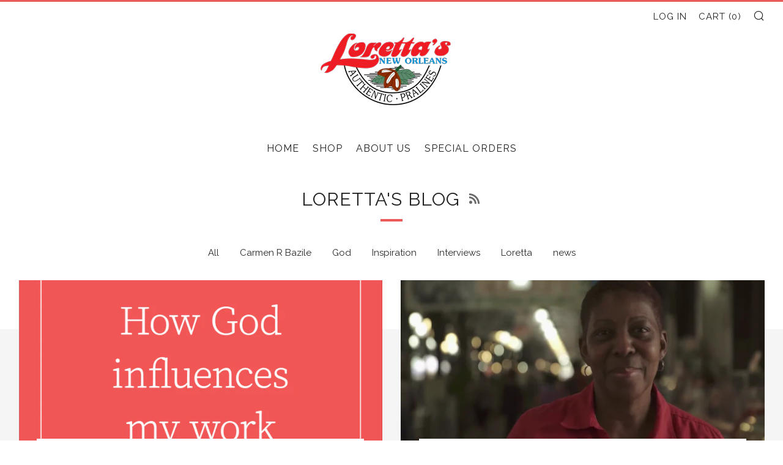

--- FILE ---
content_type: text/css
request_url: https://lorettaspralines.com/cdn/shop/t/11/assets/custom-styles.css?v=4063593817979579011634314635
body_size: -541
content:
.collection-products .h4{font-size:1.2rem!important}.home-promo__box{border-bottom:2px solid rgb(249,219,219)}.home-map__items{background:#f5f5f5}.product__price{font-family:Open Sans,sans-serif!important;line-height:1;font-weight:600!important;color:#0e0e0e!important}.from-price{font-weight:300!important;font-size:1rem!important}.primary-nav__item{font-size:16px}.footer-copyright__span{text-align:center}.footer__icons{display:block;text-align:center!important}.hhtag{position:absolute;background:#ed5a5a;padding:6px 18px}
/*# sourceMappingURL=/cdn/shop/t/11/assets/custom-styles.css.map?v=4063593817979579011634314635 */
